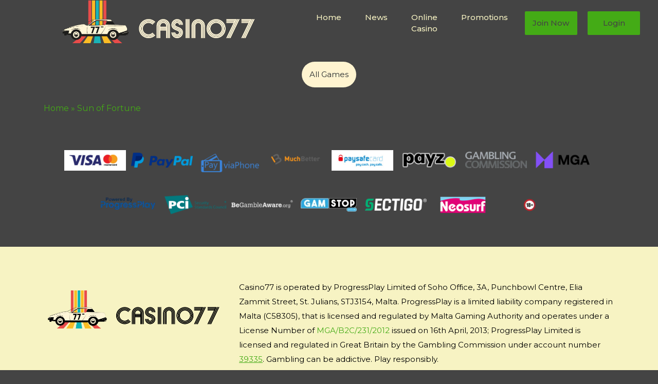

--- FILE ---
content_type: text/html; charset=UTF-8
request_url: https://www.casino77.com/sun-of-fortune/
body_size: 16482
content:
<!DOCTYPE html><html class="no-js" lang="en-GB"><head> <script async src="https://cdn.iconvert.network/code/308b021b-c826-48bd-a054-0b4b3d5465ac.js" id="iconvert"></script>  <script>(function(w,d,s,l,i){w[l]=w[l]||[];w[l].push({'gtm.start':
new Date().getTime(),event:'gtm.js'});var f=d.getElementsByTagName(s)[0],
j=d.createElement(s),dl=l!='dataLayer'?'&l='+l:'';j.async=true;j.src=
'https://www.googletagmanager.com/gtm.js?id='+i+dl;f.parentNode.insertBefore(j,f);
})(window,document,'script','dataLayer','GTM-PFGKNLZ');</script>  
  <script type="application/javascript">(function(w,d,t,r,u){w[u]=w[u]||[];w[u].push({'projectId':'10000','properties':{'pixelId':'10168893','userEmail': '<email_address>'}});var s=d.createElement(t);s.src=r;s.async=true;s.onload=s.onreadystatechange=function(){var y,rs=this.readyState,c=w[u];if(rs&&rs!="complete"&&rs!="loaded"){return}try{y=YAHOO.ywa.I13N.fireBeacon;w[u]=[];w[u].push=function(p){y([p])};y(c)}catch(e){}};var scr=d.getElementsByTagName(t)[0],par=scr.parentNode;par.insertBefore(s,scr)})(window,document,"script","https://s.yimg.com/wi/ytc.js","dotq");</script>  
  <script>(function(w,d,t,r,u){var f,n,i;w[u]=w[u]||[],f=function(){var o={ti:"17537309"};o.q=w[u],w[u]=new UET(o),w[u].push("pageLoad")},n=d.createElement(t),n.src=r,n.async=1,n.onload=n.onreadystatechange=function(){var s=this.readyState;s&&s!=="loaded"&&s!=="complete"||(f(),n.onload=n.onreadystatechange=null)},i=d.getElementsByTagName(t)[0],i.parentNode.insertBefore(n,i)})(window,document,"script","//bat.bing.com/bat.js","uetq");</script> <meta charset="utf-8"><meta name="viewport" content="width=device-width, initial-scale=1, shrink-to-fit=no"><link rel="stylesheet" href="https://cdnjs.cloudflare.com/ajax/libs/font-awesome/5.12.1/css/all.min.css"><meta name='robots' content='index, follow, max-image-preview:large, max-snippet:-1, max-video-preview:-1' /><link media="all" href="https://www.casino77.com/wp-content/cache/autoptimize/css/autoptimize_736c3e696c3a86068a1b2b042bcf1871.css" rel="stylesheet"><link media="print" href="https://www.casino77.com/wp-content/cache/autoptimize/css/autoptimize_4a8bc5d490127fba1e504524cfa205e6.css" rel="stylesheet"><title>Sun of Fortune Slot - £200 Welcome Bonus | Casino77.com</title><meta name="description" content="Play Sun of Fortune at Casino77.com. Enjoy up to £200 Welcome Bonus (Terms Apply). UK Licenced Casino, Fast Withdrawals. 18+. Play Responsibly." /><link rel="canonical" href="https://www.casino77.com/sun-of-fortune/" /><meta property="og:locale" content="en_GB" /><meta property="og:type" content="article" /><meta property="og:title" content="Sun of Fortune Slot - £200 Welcome Bonus | Casino77.com" /><meta property="og:description" content="Play Sun of Fortune at Casino77.com. Enjoy up to £200 Welcome Bonus (Terms Apply). UK Licenced Casino, Fast Withdrawals. 18+. Play Responsibly." /><meta property="og:url" content="https://www.casino77.com/sun-of-fortune/" /><meta property="og:site_name" content="Casino77.com" /><meta name="twitter:card" content="summary_large_image" /> <script type="application/ld+json" class="yoast-schema-graph">{"@context":"https://schema.org","@graph":[{"@type":"WebPage","@id":"https://www.casino77.com/sun-of-fortune/","url":"https://www.casino77.com/sun-of-fortune/","name":"Sun of Fortune Slot - £200 Welcome Bonus | Casino77.com","isPartOf":{"@id":"https://www.casino77.com/#website"},"datePublished":"2023-06-22T10:31:42+00:00","description":"Play Sun of Fortune at Casino77.com. Enjoy up to £200 Welcome Bonus (Terms Apply). UK Licenced Casino, Fast Withdrawals. 18+. Play Responsibly.","breadcrumb":{"@id":"https://www.casino77.com/sun-of-fortune/#breadcrumb"},"inLanguage":"en-GB","potentialAction":[{"@type":"ReadAction","target":["https://www.casino77.com/sun-of-fortune/"]}]},{"@type":"BreadcrumbList","@id":"https://www.casino77.com/sun-of-fortune/#breadcrumb","itemListElement":[{"@type":"ListItem","position":1,"name":"Home","item":"https://www.casino77.com/"},{"@type":"ListItem","position":2,"name":"Sun of Fortune"}]},{"@type":"WebSite","@id":"https://www.casino77.com/#website","url":"https://www.casino77.com/","name":"Casino77.com","description":"","publisher":{"@id":"https://www.casino77.com/#organization"},"potentialAction":[{"@type":"SearchAction","target":{"@type":"EntryPoint","urlTemplate":"https://www.casino77.com/?s={search_term_string}"},"query-input":{"@type":"PropertyValueSpecification","valueRequired":true,"valueName":"search_term_string"}}],"inLanguage":"en-GB"},{"@type":"Organization","@id":"https://www.casino77.com/#organization","name":"Casino77","url":"https://www.casino77.com/","logo":{"@type":"ImageObject","inLanguage":"en-GB","@id":"https://www.casino77.com/#/schema/logo/image/","url":"https://www.casino77.com/wp-content/uploads/2020/03/Casino77_logo.png","contentUrl":"https://www.casino77.com/wp-content/uploads/2020/03/Casino77_logo.png","width":1449,"height":402,"caption":"Casino77"},"image":{"@id":"https://www.casino77.com/#/schema/logo/image/"},"sameAs":["https://www.youtube.com/channel/UCvq62XucDB4yF3GHlNmbg-Q"]}]}</script> <link rel='dns-prefetch' href='//www.casino77.com' /><link href='https://fonts.gstatic.com' crossorigin='anonymous' rel='preconnect' /><link rel="alternate" type="application/rss+xml" title="Casino77.com &raquo; Feed" href="https://www.casino77.com/feed/" /><link rel="alternate" type="application/rss+xml" title="Casino77.com &raquo; Comments Feed" href="https://www.casino77.com/comments/feed/" /> <script id="cookie-law-info-js-extra">var _ckyConfig = {"_ipData":[],"_assetsURL":"https:\/\/www.casino77.com\/wp-content\/plugins\/cookie-law-info\/lite\/frontend\/images\/","_publicURL":"https:\/\/www.casino77.com","_expiry":"365","_categories":[{"name":"Necessary","slug":"necessary","isNecessary":true,"ccpaDoNotSell":true,"cookies":[],"active":true,"defaultConsent":{"gdpr":true,"ccpa":true}},{"name":"Functional","slug":"functional","isNecessary":false,"ccpaDoNotSell":true,"cookies":[],"active":true,"defaultConsent":{"gdpr":false,"ccpa":false}},{"name":"Analytics","slug":"analytics","isNecessary":false,"ccpaDoNotSell":true,"cookies":[],"active":true,"defaultConsent":{"gdpr":false,"ccpa":false}},{"name":"Performance","slug":"performance","isNecessary":false,"ccpaDoNotSell":true,"cookies":[],"active":true,"defaultConsent":{"gdpr":false,"ccpa":false}},{"name":"Advertisement","slug":"advertisement","isNecessary":false,"ccpaDoNotSell":true,"cookies":[],"active":true,"defaultConsent":{"gdpr":false,"ccpa":false}}],"_activeLaw":"gdpr","_rootDomain":"","_block":"1","_showBanner":"1","_bannerConfig":{"settings":{"type":"banner","preferenceCenterType":"popup","position":"bottom","applicableLaw":"gdpr"},"behaviours":{"reloadBannerOnAccept":false,"loadAnalyticsByDefault":false,"animations":{"onLoad":"animate","onHide":"sticky"}},"config":{"revisitConsent":{"status":false,"tag":"revisit-consent","position":"bottom-left","meta":{"url":"#"},"styles":{"background-color":"#0056A7"},"elements":{"title":{"type":"text","tag":"revisit-consent-title","status":true,"styles":{"color":"#0056a7"}}}},"preferenceCenter":{"toggle":{"status":true,"tag":"detail-category-toggle","type":"toggle","states":{"active":{"styles":{"background-color":"#1863DC"}},"inactive":{"styles":{"background-color":"#D0D5D2"}}}}},"categoryPreview":{"status":false,"toggle":{"status":true,"tag":"detail-category-preview-toggle","type":"toggle","states":{"active":{"styles":{"background-color":"#1863DC"}},"inactive":{"styles":{"background-color":"#D0D5D2"}}}}},"videoPlaceholder":{"status":true,"styles":{"background-color":"#000000","border-color":"#000000","color":"#ffffff"}},"readMore":{"status":false,"tag":"readmore-button","type":"link","meta":{"noFollow":true,"newTab":true},"styles":{"color":"#44ab16","background-color":"transparent","border-color":"transparent"}},"auditTable":{"status":true},"optOption":{"status":true,"toggle":{"status":true,"tag":"optout-option-toggle","type":"toggle","states":{"active":{"styles":{"background-color":"#1863dc"}},"inactive":{"styles":{"background-color":"#FFFFFF"}}}}}}},"_version":"3.3.5","_logConsent":"1","_tags":[{"tag":"accept-button","styles":{"color":"#444444","background-color":"#44ab16","border-color":"#44ab16"}},{"tag":"reject-button","styles":{"color":"#44ab16","background-color":"transparent","border-color":"#44ab16"}},{"tag":"settings-button","styles":{"color":"#1863DC","background-color":"transparent","border-color":"#1863DC"}},{"tag":"readmore-button","styles":{"color":"#44ab16","background-color":"transparent","border-color":"transparent"}},{"tag":"donotsell-button","styles":{"color":"#1863DC","background-color":"transparent","border-color":"transparent"}},{"tag":"accept-button","styles":{"color":"#444444","background-color":"#44ab16","border-color":"#44ab16"}},{"tag":"revisit-consent","styles":{"background-color":"#0056A7"}}],"_shortCodes":[{"key":"cky_readmore","content":"<a href=\"#\" class=\"cky-policy\" aria-label=\"Cookie Policy\" target=\"_blank\" rel=\"noopener\" data-cky-tag=\"readmore-button\">Cookie Policy<\/a>","tag":"readmore-button","status":false,"attributes":{"rel":"nofollow","target":"_blank"}},{"key":"cky_show_desc","content":"<button class=\"cky-show-desc-btn\" data-cky-tag=\"show-desc-button\" aria-label=\"Show more\">Show more<\/button>","tag":"show-desc-button","status":true,"attributes":[]},{"key":"cky_hide_desc","content":"<button class=\"cky-show-desc-btn\" data-cky-tag=\"hide-desc-button\" aria-label=\"Show less\">Show less<\/button>","tag":"hide-desc-button","status":true,"attributes":[]},{"key":"cky_category_toggle_label","content":"[cky_{{status}}_category_label] [cky_preference_{{category_slug}}_title]","tag":"","status":true,"attributes":[]},{"key":"cky_enable_category_label","content":"Enable","tag":"","status":true,"attributes":[]},{"key":"cky_disable_category_label","content":"Disable","tag":"","status":true,"attributes":[]},{"key":"cky_video_placeholder","content":"<div class=\"video-placeholder-normal\" data-cky-tag=\"video-placeholder\" id=\"[UNIQUEID]\"><p class=\"video-placeholder-text-normal\" data-cky-tag=\"placeholder-title\">Please accept cookies to access this content<\/p><\/div>","tag":"","status":true,"attributes":[]},{"key":"cky_enable_optout_label","content":"Enable","tag":"","status":true,"attributes":[]},{"key":"cky_disable_optout_label","content":"Disable","tag":"","status":true,"attributes":[]},{"key":"cky_optout_toggle_label","content":"[cky_{{status}}_optout_label] [cky_optout_option_title]","tag":"","status":true,"attributes":[]},{"key":"cky_optout_option_title","content":"Do Not Sell or Share My Personal Information","tag":"","status":true,"attributes":[]},{"key":"cky_optout_close_label","content":"Close","tag":"","status":true,"attributes":[]},{"key":"cky_preference_close_label","content":"Close","tag":"","status":true,"attributes":[]}],"_rtl":"","_language":"en","_providersToBlock":[]};
var _ckyStyles = {"css":".cky-overlay{background: #000000; opacity: 0.4; position: fixed; top: 0; left: 0; width: 100%; height: 100%; z-index: 99999999;}.cky-hide{display: none;}.cky-btn-revisit-wrapper{display: flex; align-items: center; justify-content: center; background: #0056a7; width: 45px; height: 45px; border-radius: 50%; position: fixed; z-index: 999999; cursor: pointer;}.cky-revisit-bottom-left{bottom: 15px; left: 15px;}.cky-revisit-bottom-right{bottom: 15px; right: 15px;}.cky-btn-revisit-wrapper .cky-btn-revisit{display: flex; align-items: center; justify-content: center; background: none; border: none; cursor: pointer; position: relative; margin: 0; padding: 0;}.cky-btn-revisit-wrapper .cky-btn-revisit img{max-width: fit-content; margin: 0; height: 30px; width: 30px;}.cky-revisit-bottom-left:hover::before{content: attr(data-tooltip); position: absolute; background: #4e4b66; color: #ffffff; left: calc(100% + 7px); font-size: 12px; line-height: 16px; width: max-content; padding: 4px 8px; border-radius: 4px;}.cky-revisit-bottom-left:hover::after{position: absolute; content: \"\"; border: 5px solid transparent; left: calc(100% + 2px); border-left-width: 0; border-right-color: #4e4b66;}.cky-revisit-bottom-right:hover::before{content: attr(data-tooltip); position: absolute; background: #4e4b66; color: #ffffff; right: calc(100% + 7px); font-size: 12px; line-height: 16px; width: max-content; padding: 4px 8px; border-radius: 4px;}.cky-revisit-bottom-right:hover::after{position: absolute; content: \"\"; border: 5px solid transparent; right: calc(100% + 2px); border-right-width: 0; border-left-color: #4e4b66;}.cky-revisit-hide{display: none;}.cky-consent-container{position: fixed; width: 100%; box-sizing: border-box; z-index: 9999999;}.cky-consent-container .cky-consent-bar{background: #ffffff; border: 1px solid; padding: 16.5px 24px; box-shadow: 0 -1px 10px 0 #acabab4d;}.cky-banner-bottom{bottom: 0; left: 0;}.cky-banner-top{top: 0; left: 0;}.cky-custom-brand-logo-wrapper .cky-custom-brand-logo{width: 100px; height: auto; margin: 0 0 12px 0;}.cky-notice .cky-title{color: #212121; font-weight: 700; font-size: 18px; line-height: 24px; margin: 0 0 12px 0;}.cky-notice-group{display: flex; justify-content: space-between; align-items: center; font-size: 14px; line-height: 24px; font-weight: 400;}.cky-notice-des *,.cky-preference-content-wrapper *,.cky-accordion-header-des *,.cky-gpc-wrapper .cky-gpc-desc *{font-size: 14px;}.cky-notice-des{color: #212121; font-size: 14px; line-height: 24px; font-weight: 400;}.cky-notice-des img{height: 25px; width: 25px;}.cky-consent-bar .cky-notice-des p,.cky-gpc-wrapper .cky-gpc-desc p,.cky-preference-body-wrapper .cky-preference-content-wrapper p,.cky-accordion-header-wrapper .cky-accordion-header-des p,.cky-cookie-des-table li div:last-child p{color: inherit; margin-top: 0; overflow-wrap: break-word;}.cky-notice-des P:last-child,.cky-preference-content-wrapper p:last-child,.cky-cookie-des-table li div:last-child p:last-child,.cky-gpc-wrapper .cky-gpc-desc p:last-child{margin-bottom: 0;}.cky-notice-des a.cky-policy,.cky-notice-des button.cky-policy{font-size: 14px; color: #1863dc; white-space: nowrap; cursor: pointer; background: transparent; border: 1px solid; text-decoration: underline;}.cky-notice-des button.cky-policy{padding: 0;}.cky-notice-des a.cky-policy:focus-visible,.cky-notice-des button.cky-policy:focus-visible,.cky-preference-content-wrapper .cky-show-desc-btn:focus-visible,.cky-accordion-header .cky-accordion-btn:focus-visible,.cky-preference-header .cky-btn-close:focus-visible,.cky-switch input[type=\"checkbox\"]:focus-visible,.cky-footer-wrapper a:focus-visible,.cky-btn:focus-visible{outline: 2px solid #1863dc; outline-offset: 2px;}.cky-btn:focus:not(:focus-visible),.cky-accordion-header .cky-accordion-btn:focus:not(:focus-visible),.cky-preference-content-wrapper .cky-show-desc-btn:focus:not(:focus-visible),.cky-btn-revisit-wrapper .cky-btn-revisit:focus:not(:focus-visible),.cky-preference-header .cky-btn-close:focus:not(:focus-visible),.cky-consent-bar .cky-banner-btn-close:focus:not(:focus-visible){outline: 0;}button.cky-show-desc-btn:not(:hover):not(:active){color: #1863dc; background: transparent;}button.cky-accordion-btn:not(:hover):not(:active),button.cky-banner-btn-close:not(:hover):not(:active),button.cky-btn-close:not(:hover):not(:active),button.cky-btn-revisit:not(:hover):not(:active){background: transparent;}.cky-consent-bar button:hover,.cky-modal.cky-modal-open button:hover,.cky-consent-bar button:focus,.cky-modal.cky-modal-open button:focus{text-decoration: none;}.cky-notice-btn-wrapper{display: flex; justify-content: center; align-items: center; margin-left: 15px;}.cky-notice-btn-wrapper .cky-btn{text-shadow: none; box-shadow: none;}.cky-btn{font-size: 14px; font-family: inherit; line-height: 24px; padding: 8px 27px; font-weight: 500; margin: 0 8px 0 0; border-radius: 2px; white-space: nowrap; cursor: pointer; text-align: center; text-transform: none; min-height: 0;}.cky-btn:hover{opacity: 0.8;}.cky-btn-customize{color: #1863dc; background: transparent; border: 2px solid #1863dc;}.cky-btn-reject{color: #1863dc; background: transparent; border: 2px solid #1863dc;}.cky-btn-accept{background: #1863dc; color: #ffffff; border: 2px solid #1863dc;}.cky-btn:last-child{margin-right: 0;}@media (max-width: 768px){.cky-notice-group{display: block;}.cky-notice-btn-wrapper{margin-left: 0;}.cky-notice-btn-wrapper .cky-btn{flex: auto; max-width: 100%; margin-top: 10px; white-space: unset;}}@media (max-width: 576px){.cky-notice-btn-wrapper{flex-direction: column;}.cky-custom-brand-logo-wrapper, .cky-notice .cky-title, .cky-notice-des, .cky-notice-btn-wrapper{padding: 0 28px;}.cky-consent-container .cky-consent-bar{padding: 16.5px 0;}.cky-notice-des{max-height: 40vh; overflow-y: scroll;}.cky-notice-btn-wrapper .cky-btn{width: 100%; padding: 8px; margin-right: 0;}.cky-notice-btn-wrapper .cky-btn-accept{order: 1;}.cky-notice-btn-wrapper .cky-btn-reject{order: 3;}.cky-notice-btn-wrapper .cky-btn-customize{order: 2;}}@media (max-height: 480px){.cky-consent-container{max-height: 100vh;overflow-y: scroll}.cky-notice-des{max-height: unset;overflow-y: unset}.cky-preference-center{height: 100vh;overflow: auto !important}.cky-preference-center .cky-preference-body-wrapper{overflow: unset}}@media (max-width: 425px){.cky-custom-brand-logo-wrapper, .cky-notice .cky-title, .cky-notice-des, .cky-notice-btn-wrapper{padding: 0 24px;}.cky-notice-btn-wrapper{flex-direction: column;}.cky-btn{width: 100%; margin: 10px 0 0 0;}.cky-notice-btn-wrapper .cky-btn-customize{order: 2;}.cky-notice-btn-wrapper .cky-btn-reject{order: 3;}.cky-notice-btn-wrapper .cky-btn-accept{order: 1; margin-top: 16px;}}@media (max-width: 352px){.cky-notice .cky-title{font-size: 16px;}.cky-notice-des *{font-size: 12px;}.cky-notice-des, .cky-btn{font-size: 12px;}}.cky-modal.cky-modal-open{display: flex; visibility: visible; -webkit-transform: translate(-50%, -50%); -moz-transform: translate(-50%, -50%); -ms-transform: translate(-50%, -50%); -o-transform: translate(-50%, -50%); transform: translate(-50%, -50%); top: 50%; left: 50%; transition: all 1s ease;}.cky-modal{box-shadow: 0 32px 68px rgba(0, 0, 0, 0.3); margin: 0 auto; position: fixed; max-width: 100%; background: #ffffff; top: 50%; box-sizing: border-box; border-radius: 6px; z-index: 999999999; color: #212121; -webkit-transform: translate(-50%, 100%); -moz-transform: translate(-50%, 100%); -ms-transform: translate(-50%, 100%); -o-transform: translate(-50%, 100%); transform: translate(-50%, 100%); visibility: hidden; transition: all 0s ease;}.cky-preference-center{max-height: 79vh; overflow: hidden; width: 845px; overflow: hidden; flex: 1 1 0; display: flex; flex-direction: column; border-radius: 6px;}.cky-preference-header{display: flex; align-items: center; justify-content: space-between; padding: 22px 24px; border-bottom: 1px solid;}.cky-preference-header .cky-preference-title{font-size: 18px; font-weight: 700; line-height: 24px;}.cky-preference-header .cky-btn-close{margin: 0; cursor: pointer; vertical-align: middle; padding: 0; background: none; border: none; width: 24px; height: 24px; min-height: 0; line-height: 0; text-shadow: none; box-shadow: none;}.cky-preference-header .cky-btn-close img{margin: 0; height: 10px; width: 10px;}.cky-preference-body-wrapper{padding: 0 24px; flex: 1; overflow: auto; box-sizing: border-box;}.cky-preference-content-wrapper,.cky-gpc-wrapper .cky-gpc-desc{font-size: 14px; line-height: 24px; font-weight: 400; padding: 12px 0;}.cky-preference-content-wrapper{border-bottom: 1px solid;}.cky-preference-content-wrapper img{height: 25px; width: 25px;}.cky-preference-content-wrapper .cky-show-desc-btn{font-size: 14px; font-family: inherit; color: #1863dc; text-decoration: none; line-height: 24px; padding: 0; margin: 0; white-space: nowrap; cursor: pointer; background: transparent; border-color: transparent; text-transform: none; min-height: 0; text-shadow: none; box-shadow: none;}.cky-accordion-wrapper{margin-bottom: 10px;}.cky-accordion{border-bottom: 1px solid;}.cky-accordion:last-child{border-bottom: none;}.cky-accordion .cky-accordion-item{display: flex; margin-top: 10px;}.cky-accordion .cky-accordion-body{display: none;}.cky-accordion.cky-accordion-active .cky-accordion-body{display: block; padding: 0 22px; margin-bottom: 16px;}.cky-accordion-header-wrapper{cursor: pointer; width: 100%;}.cky-accordion-item .cky-accordion-header{display: flex; justify-content: space-between; align-items: center;}.cky-accordion-header .cky-accordion-btn{font-size: 16px; font-family: inherit; color: #212121; line-height: 24px; background: none; border: none; font-weight: 700; padding: 0; margin: 0; cursor: pointer; text-transform: none; min-height: 0; text-shadow: none; box-shadow: none;}.cky-accordion-header .cky-always-active{color: #008000; font-weight: 600; line-height: 24px; font-size: 14px;}.cky-accordion-header-des{font-size: 14px; line-height: 24px; margin: 10px 0 16px 0;}.cky-accordion-chevron{margin-right: 22px; position: relative; cursor: pointer;}.cky-accordion-chevron-hide{display: none;}.cky-accordion .cky-accordion-chevron i::before{content: \"\"; position: absolute; border-right: 1.4px solid; border-bottom: 1.4px solid; border-color: inherit; height: 6px; width: 6px; -webkit-transform: rotate(-45deg); -moz-transform: rotate(-45deg); -ms-transform: rotate(-45deg); -o-transform: rotate(-45deg); transform: rotate(-45deg); transition: all 0.2s ease-in-out; top: 8px;}.cky-accordion.cky-accordion-active .cky-accordion-chevron i::before{-webkit-transform: rotate(45deg); -moz-transform: rotate(45deg); -ms-transform: rotate(45deg); -o-transform: rotate(45deg); transform: rotate(45deg);}.cky-audit-table{background: #f4f4f4; border-radius: 6px;}.cky-audit-table .cky-empty-cookies-text{color: inherit; font-size: 12px; line-height: 24px; margin: 0; padding: 10px;}.cky-audit-table .cky-cookie-des-table{font-size: 12px; line-height: 24px; font-weight: normal; padding: 15px 10px; border-bottom: 1px solid; border-bottom-color: inherit; margin: 0;}.cky-audit-table .cky-cookie-des-table:last-child{border-bottom: none;}.cky-audit-table .cky-cookie-des-table li{list-style-type: none; display: flex; padding: 3px 0;}.cky-audit-table .cky-cookie-des-table li:first-child{padding-top: 0;}.cky-cookie-des-table li div:first-child{width: 100px; font-weight: 600; word-break: break-word; word-wrap: break-word;}.cky-cookie-des-table li div:last-child{flex: 1; word-break: break-word; word-wrap: break-word; margin-left: 8px;}.cky-footer-shadow{display: block; width: 100%; height: 40px; background: linear-gradient(180deg, rgba(255, 255, 255, 0) 0%, #ffffff 100%); position: absolute; bottom: calc(100% - 1px);}.cky-footer-wrapper{position: relative;}.cky-prefrence-btn-wrapper{display: flex; flex-wrap: wrap; align-items: center; justify-content: center; padding: 22px 24px; border-top: 1px solid;}.cky-prefrence-btn-wrapper .cky-btn{flex: auto; max-width: 100%; text-shadow: none; box-shadow: none;}.cky-btn-preferences{color: #1863dc; background: transparent; border: 2px solid #1863dc;}.cky-preference-header,.cky-preference-body-wrapper,.cky-preference-content-wrapper,.cky-accordion-wrapper,.cky-accordion,.cky-accordion-wrapper,.cky-footer-wrapper,.cky-prefrence-btn-wrapper{border-color: inherit;}@media (max-width: 845px){.cky-modal{max-width: calc(100% - 16px);}}@media (max-width: 576px){.cky-modal{max-width: 100%;}.cky-preference-center{max-height: 100vh;}.cky-prefrence-btn-wrapper{flex-direction: column;}.cky-accordion.cky-accordion-active .cky-accordion-body{padding-right: 0;}.cky-prefrence-btn-wrapper .cky-btn{width: 100%; margin: 10px 0 0 0;}.cky-prefrence-btn-wrapper .cky-btn-reject{order: 3;}.cky-prefrence-btn-wrapper .cky-btn-accept{order: 1; margin-top: 0;}.cky-prefrence-btn-wrapper .cky-btn-preferences{order: 2;}}@media (max-width: 425px){.cky-accordion-chevron{margin-right: 15px;}.cky-notice-btn-wrapper{margin-top: 0;}.cky-accordion.cky-accordion-active .cky-accordion-body{padding: 0 15px;}}@media (max-width: 352px){.cky-preference-header .cky-preference-title{font-size: 16px;}.cky-preference-header{padding: 16px 24px;}.cky-preference-content-wrapper *, .cky-accordion-header-des *{font-size: 12px;}.cky-preference-content-wrapper, .cky-preference-content-wrapper .cky-show-more, .cky-accordion-header .cky-always-active, .cky-accordion-header-des, .cky-preference-content-wrapper .cky-show-desc-btn, .cky-notice-des a.cky-policy{font-size: 12px;}.cky-accordion-header .cky-accordion-btn{font-size: 14px;}}.cky-switch{display: flex;}.cky-switch input[type=\"checkbox\"]{position: relative; width: 44px; height: 24px; margin: 0; background: #d0d5d2; -webkit-appearance: none; border-radius: 50px; cursor: pointer; outline: 0; border: none; top: 0;}.cky-switch input[type=\"checkbox\"]:checked{background: #1863dc;}.cky-switch input[type=\"checkbox\"]:before{position: absolute; content: \"\"; height: 20px; width: 20px; left: 2px; bottom: 2px; border-radius: 50%; background-color: white; -webkit-transition: 0.4s; transition: 0.4s; margin: 0;}.cky-switch input[type=\"checkbox\"]:after{display: none;}.cky-switch input[type=\"checkbox\"]:checked:before{-webkit-transform: translateX(20px); -ms-transform: translateX(20px); transform: translateX(20px);}@media (max-width: 425px){.cky-switch input[type=\"checkbox\"]{width: 38px; height: 21px;}.cky-switch input[type=\"checkbox\"]:before{height: 17px; width: 17px;}.cky-switch input[type=\"checkbox\"]:checked:before{-webkit-transform: translateX(17px); -ms-transform: translateX(17px); transform: translateX(17px);}}.cky-consent-bar .cky-banner-btn-close{position: absolute; right: 9px; top: 5px; background: none; border: none; cursor: pointer; padding: 0; margin: 0; min-height: 0; line-height: 0; height: 24px; width: 24px; text-shadow: none; box-shadow: none;}.cky-consent-bar .cky-banner-btn-close img{height: 9px; width: 9px; margin: 0;}.cky-notice-btn-wrapper .cky-btn-do-not-sell{font-size: 14px; line-height: 24px; padding: 6px 0; margin: 0; font-weight: 500; background: none; border-radius: 2px; border: none; cursor: pointer; text-align: left; color: #1863dc; background: transparent; border-color: transparent; box-shadow: none; text-shadow: none;}.cky-consent-bar .cky-banner-btn-close:focus-visible,.cky-notice-btn-wrapper .cky-btn-do-not-sell:focus-visible,.cky-opt-out-btn-wrapper .cky-btn:focus-visible,.cky-opt-out-checkbox-wrapper input[type=\"checkbox\"].cky-opt-out-checkbox:focus-visible{outline: 2px solid #1863dc; outline-offset: 2px;}@media (max-width: 768px){.cky-notice-btn-wrapper{margin-left: 0; margin-top: 10px; justify-content: left;}.cky-notice-btn-wrapper .cky-btn-do-not-sell{padding: 0;}}@media (max-width: 352px){.cky-notice-btn-wrapper .cky-btn-do-not-sell, .cky-notice-des a.cky-policy{font-size: 12px;}}.cky-opt-out-wrapper{padding: 12px 0;}.cky-opt-out-wrapper .cky-opt-out-checkbox-wrapper{display: flex; align-items: center;}.cky-opt-out-checkbox-wrapper .cky-opt-out-checkbox-label{font-size: 16px; font-weight: 700; line-height: 24px; margin: 0 0 0 12px; cursor: pointer;}.cky-opt-out-checkbox-wrapper input[type=\"checkbox\"].cky-opt-out-checkbox{background-color: #ffffff; border: 1px solid black; width: 20px; height: 18.5px; margin: 0; -webkit-appearance: none; position: relative; display: flex; align-items: center; justify-content: center; border-radius: 2px; cursor: pointer;}.cky-opt-out-checkbox-wrapper input[type=\"checkbox\"].cky-opt-out-checkbox:checked{background-color: #1863dc; border: none;}.cky-opt-out-checkbox-wrapper input[type=\"checkbox\"].cky-opt-out-checkbox:checked::after{left: 6px; bottom: 4px; width: 7px; height: 13px; border: solid #ffffff; border-width: 0 3px 3px 0; border-radius: 2px; -webkit-transform: rotate(45deg); -ms-transform: rotate(45deg); transform: rotate(45deg); content: \"\"; position: absolute; box-sizing: border-box;}.cky-opt-out-checkbox-wrapper.cky-disabled .cky-opt-out-checkbox-label,.cky-opt-out-checkbox-wrapper.cky-disabled input[type=\"checkbox\"].cky-opt-out-checkbox{cursor: no-drop;}.cky-gpc-wrapper{margin: 0 0 0 32px;}.cky-footer-wrapper .cky-opt-out-btn-wrapper{display: flex; flex-wrap: wrap; align-items: center; justify-content: center; padding: 22px 24px;}.cky-opt-out-btn-wrapper .cky-btn{flex: auto; max-width: 100%; text-shadow: none; box-shadow: none;}.cky-opt-out-btn-wrapper .cky-btn-cancel{border: 1px solid #dedfe0; background: transparent; color: #858585;}.cky-opt-out-btn-wrapper .cky-btn-confirm{background: #1863dc; color: #ffffff; border: 1px solid #1863dc;}@media (max-width: 352px){.cky-opt-out-checkbox-wrapper .cky-opt-out-checkbox-label{font-size: 14px;}.cky-gpc-wrapper .cky-gpc-desc, .cky-gpc-wrapper .cky-gpc-desc *{font-size: 12px;}.cky-opt-out-checkbox-wrapper input[type=\"checkbox\"].cky-opt-out-checkbox{width: 16px; height: 16px;}.cky-opt-out-checkbox-wrapper input[type=\"checkbox\"].cky-opt-out-checkbox:checked::after{left: 5px; bottom: 4px; width: 3px; height: 9px;}.cky-gpc-wrapper{margin: 0 0 0 28px;}}.video-placeholder-youtube{background-size: 100% 100%; background-position: center; background-repeat: no-repeat; background-color: #b2b0b059; position: relative; display: flex; align-items: center; justify-content: center; max-width: 100%;}.video-placeholder-text-youtube{text-align: center; align-items: center; padding: 10px 16px; background-color: #000000cc; color: #ffffff; border: 1px solid; border-radius: 2px; cursor: pointer;}.video-placeholder-normal{background-image: url(\"\/wp-content\/plugins\/cookie-law-info\/lite\/frontend\/images\/placeholder.svg\"); background-size: 80px; background-position: center; background-repeat: no-repeat; background-color: #b2b0b059; position: relative; display: flex; align-items: flex-end; justify-content: center; max-width: 100%;}.video-placeholder-text-normal{align-items: center; padding: 10px 16px; text-align: center; border: 1px solid; border-radius: 2px; cursor: pointer;}.cky-rtl{direction: rtl; text-align: right;}.cky-rtl .cky-banner-btn-close{left: 9px; right: auto;}.cky-rtl .cky-notice-btn-wrapper .cky-btn:last-child{margin-right: 8px;}.cky-rtl .cky-notice-btn-wrapper .cky-btn:first-child{margin-right: 0;}.cky-rtl .cky-notice-btn-wrapper{margin-left: 0; margin-right: 15px;}.cky-rtl .cky-prefrence-btn-wrapper .cky-btn{margin-right: 8px;}.cky-rtl .cky-prefrence-btn-wrapper .cky-btn:first-child{margin-right: 0;}.cky-rtl .cky-accordion .cky-accordion-chevron i::before{border: none; border-left: 1.4px solid; border-top: 1.4px solid; left: 12px;}.cky-rtl .cky-accordion.cky-accordion-active .cky-accordion-chevron i::before{-webkit-transform: rotate(-135deg); -moz-transform: rotate(-135deg); -ms-transform: rotate(-135deg); -o-transform: rotate(-135deg); transform: rotate(-135deg);}@media (max-width: 768px){.cky-rtl .cky-notice-btn-wrapper{margin-right: 0;}}@media (max-width: 576px){.cky-rtl .cky-notice-btn-wrapper .cky-btn:last-child{margin-right: 0;}.cky-rtl .cky-prefrence-btn-wrapper .cky-btn{margin-right: 0;}.cky-rtl .cky-accordion.cky-accordion-active .cky-accordion-body{padding: 0 22px 0 0;}}@media (max-width: 425px){.cky-rtl .cky-accordion.cky-accordion-active .cky-accordion-body{padding: 0 15px 0 0;}}.cky-rtl .cky-opt-out-btn-wrapper .cky-btn{margin-right: 12px;}.cky-rtl .cky-opt-out-btn-wrapper .cky-btn:first-child{margin-right: 0;}.cky-rtl .cky-opt-out-checkbox-wrapper .cky-opt-out-checkbox-label{margin: 0 12px 0 0;}"};</script> <script src="https://www.casino77.com/wp-includes/js/jquery/jquery.min.js" id="jquery-core-js"></script> <link rel="https://api.w.org/" href="https://www.casino77.com/wp-json/" /><link rel="alternate" title="JSON" type="application/json" href="https://www.casino77.com/wp-json/wp/v2/allgames/147327" /><link rel="EditURI" type="application/rsd+xml" title="RSD" href="https://www.casino77.com/xmlrpc.php?rsd" /><meta name="generator" content="WordPress 6.8.3" /><link rel='shortlink' href='https://www.casino77.com/?p=147327' /><link rel="alternate" title="oEmbed (JSON)" type="application/json+oembed" href="https://www.casino77.com/wp-json/oembed/1.0/embed?url=https%3A%2F%2Fwww.casino77.com%2Fsun-of-fortune%2F" /><link rel="alternate" title="oEmbed (XML)" type="text/xml+oembed" href="https://www.casino77.com/wp-json/oembed/1.0/embed?url=https%3A%2F%2Fwww.casino77.com%2Fsun-of-fortune%2F&#038;format=xml" />  <script>(function(i,s,o,g,r,a,m){i['GoogleAnalyticsObject']=r;i[r]=i[r]||function(){
			(i[r].q=i[r].q||[]).push(arguments)},i[r].l=1*new Date();a=s.createElement(o),
			m=s.getElementsByTagName(o)[0];a.async=1;a.src=g;m.parentNode.insertBefore(a,m)
			})(window,document,'script','https://www.google-analytics.com/analytics.js','ga');
			ga('create', 'UA-151637612-22', 'auto');
			ga('send', 'pageview');</script> <script>document.documentElement.className = document.documentElement.className.replace( 'no-js', 'js' );</script> <link rel="icon" href="https://www.casino77.com/wp-content/uploads/2023/06/cropped-512x512-02-32x32.png" sizes="32x32" /><link rel="icon" href="https://www.casino77.com/wp-content/uploads/2023/06/cropped-512x512-02-192x192.png" sizes="192x192" /><link rel="apple-touch-icon" href="https://www.casino77.com/wp-content/uploads/2023/06/cropped-512x512-02-180x180.png" /><meta name="msapplication-TileImage" content="https://www.casino77.com/wp-content/uploads/2023/06/cropped-512x512-02-270x270.png" /><style id="wp-custom-css">h1{
	font-size: 2.5rem;
	padding: 5px 0;
	color: #f7f3c3!important;
}

body{
	background-color: #444;
}
.custom-logo {
transform:scale(0.7);
}
.inner-content.title p {
	color:#fff;;
}
#newscontainer #latestnews > li{
		background-color: #f7f3c3;!important;
}

#newscontainer #newsheadline > li:first-of-type{
	background-color: #f7f3c3;!important;

}
#newscontainer .postcontent{
	background-color: #f7f3c3;
}
#newscontainer #newsheadline > li .postcontent h4 a:link, #newscontainer #newsheadline > li .postcontent h4 a:visited {
	color: #4ac548!important;;
}

#newscontainer #newsheadline > li .postcontent h4 a:link, #newscontainer #newsheadline > li .postcontent h4 a {
	color: #000!important;
}

#newscontainer #newsheadline > li .postcontent h4 a:hover{
	color: #4ac548!important;

}
#newscontainer #latestnews > li h4 a:link:hover, #newscontainer #latestnews > li h4 a {
	color: #000!important;
}

#newscontainer #latestnews > li h4 a:link:hover, #newscontainer #latestnews > li h4 a:visited:hover {

	color: #4ac548!important;
}

.casino-description .description-in{
	display: flex;
	flex-direction: column;
	align-content: center;
	align-items: center;
}
.casino-description .row {
	width: 100%;
}
.skrl-main {
    padding: 0px;
}
.casino-description .description-in .col-text{
	color: #000!important;
	font-size: 1rem;
}
h2{
	font-size: 2rem;
	padding-bottom: 15px;
	color: #f7f3c3;
}

.mobile-casino-right {
	width: 100%;
	height: 100%;
}

.tablepress thead tr th {
    background-color: #e1dac7;
    color: #000;
    }

.slider-section .slider-text h2 {
    color: #e1dac7;
}
.landing-btn{
	display: flex;
	justify-content: center;
}
li{
	list-style-type: none;
}
.fa-chevron-down{
	position: absolute;
	right:20px;
	top:20px;
}
#landing-banner{
	display: flex;
	flex-direction: column;
	align-items: center;
	justify-content: center;
}
.paypal-main .paypal-box ul li{
	height:80px;
	width: 130px;
	padding: 0 5px;
}
.paypal-main{
	padding: 40px 0 20px 0;
}
.landing-banner-terms{
	position: relative;
	z-index: 0;
}
.landing-banner-terms .skrl-main{
	background-color: rgba(0,0,0,0);
}



.slider-section .slider-text p {
    max-width: 320px;
    font-size: 20px;
    color: #e1dac7;
}


.skrill-cont p {
    color: #fff;
	font-size: 11px;
    line-height: 15px;
    padding-bottom: 0px;
}

.regist-free-lp {
background-image: url(https://www.lasvegascasino.com/wp-content/uploads/2021/04/LVC-Affiliate-LP-Steps.png);
background-size: 100%;
background-attachment: fixed;	
}

.play-shot-game-lp {
    margin: 10px 0 0 0;
}

.casino-description {
    padding: 20px 0 0 0;
}

a, .list-game-box .glry-new-game .games-img-cont .galler-cont .games-info h4 {
    color: #44ab16;
		
}

.game-play-right p b {
    font-weight: 700;
    }

.support-main .support-in p a {
    color: #ffffff absolute;
}

.slide-btn .gold-btn {
	  padding-top: 6px;
    padding-right: 20px;
    padding-bottom: 4px;
    padding-left: 20px;
    font-size: 28px;
}

.landing-btn{
	text-align:center;
}

.mobile-section .mobile-in-text h3 {
    color: #181717;
    text-align: left !important;
    text-transform: uppercase;
    margin: 0 0 15px 0;
}

.mobile-section .mobile-in-text h2 {
    color: #181717;
    text-align: left !important;
    text-transform: uppercase;
    margin: 0 0 15px 0;
}

.game-thumbnail-section .bar-filter .select-bar .dropdown-menu.show {
   max-height: 300px;
   overflow-y: scroll;
}

.promotion-content-wrapper{
	background:#116530;
}

/* primary button */

.shine-btn{	text-transform: uppercase;	width: 30%;	background-color: #44ab16;	color: #444;		display: inline-flex;	text-align: center;	align-items: center;	justify-content: center;	font-size: .9375rem;	font-weight: 500;	padding: .7625rem 0;	border-radius: .125rem;}

.landing-primary-btn {	
	width: 20%!important;
}

.shine-btn:hover {	
	color: #4ac548;	
	background-color: #444;	    border:2px solid #4ac548;}

.landing-primary-btn {
	width: 20%!important;
}

.shine-btn:hover {
	color: #44ab16;
	background-color: transparent;
}

.white-btn-container {
   text-align:center;
	 margin: 20px 0;
	
}


.white-btn{	border-radius: 0;  background-color: #44ab16;	color: #444;}

.white-btn:hover{	background-color: #444;  color: #4ac548;	border: 2px solid #4ac548;}
.rounded-btn{
	border-radius: 40px!important;
}


/* New Home */


.landing-desc-btn{
	position:relative;
	padding: 15px 10px!important;
	border-radius: 0;
	box-shadow: 0 0 3px #f1e9d4;
	background: #f7f3c3!important;
	width: 60%;
	border:none;
	margin: 5px 0 40px 0;
;
}


.new-mobile-home{
	display: none;
	height: 100vh!important;
	position: relative;
	overflow: hidden;
}
.new-home-mobile-container{
	z-index: 2;
}
.navbar{
	z-index:999;
}
.mobile-section-new-home{
	height: 100vh!important;
	display: flex;
	flex-direction:column;
	justify-content: space-around;
	align-content:center;
	text-align: center;
	overflow: hidden;
}
.mobile-section-new-home p{
	color: #f7f3c3!important;
	margin: 20px 0;
}

.mobile-section-new-home .shine-btn{
	margin-bottom: 20px;
}



.home_terms{
	bottom: 0;
}


.new-login-btn{
	background-color: #44ab16!important;
	color: #444;
	padding: 5px 20px;
	border-radius: 0;
}
.new-login-btn:hover{
	color: #4ac548;
	background-color: #444!important;
 border:2px solid #4ac548;
}

.new-home-green-banner{
	position: absolute;
	background-color: #000;
	width: 100vw;
	height: 85vh;
	top: 0;
	z-index: -1;
	background-image: url("https://www.casino77.com/wp-content/uploads/2024/10/600x600-77-bg.jpg");
	background-position: center;
	background-size:cover;
	background-repeat: no-repeat;
}

/* New Blog */
#newscontainer{
	width: 70%;
	display:flex;
	justify-content:center;
	margin: 0 auto;
	margin-top: 10px;
}
#newscontainer #newsheadline {
  margin-top: 1%;
  display: flex;
  flex-wrap: wrap;
justify-content: center;
}
  #newscontainer #newsheadline > li {
    width: 40.25%;
    float: left;
    background: #f3f4f4; }
    #newscontainer #newsheadline > li:first-of-type {
      width: 100%;
			margin: 1%;
			display: flex;
			align-items:center;
			background: #f7f3c3;
      }
    #newscontainer #newsheadline > li img {
      width: 100%!important;
      height: 450px !important;
      float: left;
transform:scaleX()}
    #newscontainer #newsheadline > li .postcontent {
      width: 34%;
      float: left;
      padding: 20px 25px; }
      #newscontainer #newsheadline > li .postcontent h4 {
        font-size: 1.875rem;
        line-height: 2rem; }
        #newscontainer #newsheadline > li .postcontent h4 a:link, #newscontainer #newsheadline > li .postcontent h4 a:visited {
          color: #181717;
          font-weight: 700; }
          #newscontainer #newsheadline > li .postcontent h4 a:link:hover, #newscontainer #newsheadline > li .postcontent h4 a:visited:hover {
            color: #ab8439; }
#newscontainer #latestnews {
  margin-top: 1%;
  display: flex;
  flex-wrap: wrap;
}
  #newscontainer #latestnews > li {
    width: 23.25%;
		margin: 3% 1%;
    float: left;
    background: #f7f3c3 }
    #newscontainer #latestnews > li:nth-of-type(4n+4) {
      margin-right: 0; }
    #newscontainer #latestnews > li img {
      height: auto !important;}
    #newscontainer #latestnews > li h4 {
      line-height: 1.5rem; }
      #newscontainer #latestnews > li h4 a:link, #newscontainer #latestnews > li h4 a:visited {
        color: #181717;
        font-weight: 700; }
        #newscontainer #latestnews > li h4 a:link:hover, #newscontainer #latestnews > li h4 a:visited:hover {
          color: #ab8439; }
#newscontainer .postcontent {
  padding: 15px 15px 20px 15px;
  line-height: 1.375rem; }
  #newscontainer .postcontent h4 {
    margin-bottom: 10px; }
  #newscontainer .postcontent .postdate {
    font-size: 0.75rem;
    line-height: 1rem; }
  #newscontainer .postcontent .postinfo {
    font-size: 0.75rem;
    line-height: 1rem;
    margin-bottom: 10px; }
#newscontainer .more-link {
  display: none; }
#newscontainer .readmore:link, #newscontainer .readmore:visited {
  display: block;
  margin: 15px 0 0;
  color: #d60808;
  font-weight: 700; }
  #newscontainer .readmore:link:hover, #newscontainer .readmore:visited:hover {
    color: #000; }

#newscats h3 {
  text-align: left;
  font-weight: 400;
  font-size: 1.0625rem;
  padding: 12px;
  background: #004665;
  color: #fff;
  margin-bottom: 0; }
#newscats ul li a:link, #newscats ul li a:visited {
  padding: 11px;
  display: block;
  border-bottom: 3px solid #fff;
  background: #f3f4f4; }
  #newscats ul li a:link:hover, #newscats ul li a:visited:hover {
    background: #ddd; }
  #newscats ul li a:link i, #newscats ul li a:visited i {
    font-style: normal;
    color: #d60808;
    font-weight: 700; }
#newscats ul li:last-of-type a:link, #newscats ul li:last-of-type a:visited {
  border: none;
  background: #0779ae;
  color: #fff; }
  #newscats ul li:last-of-type a:link:hover, #newscats ul li:last-of-type a:visited:hover {
    background: #004665; }
  #newscats ul li:last-of-type a:link i, #newscats ul li:last-of-type a:visited i {
    color: #fff; }

.wp-post-image{
	height: 20px!important;
	width: 100%;
}

.post-image-background{
	width: 100%;
	height: 100%;
}

#newscontainer #latestnews > li img{
	height: 190px!important;
	width: 100%;
}

.blog_container{
	border-top:1px solid #dcd5c2;
}
.category_title{
  padding: 20px 0;
	text-align: center;
	width: 100%;
	border-bottom: 1px solid #dcd5c2;
}


.top-menu .sidenav .closebtn {
top:45px;
}

#newscontainer .hide-first-post li:first-child{display:none}

/* Keyframes */

@keyframes shine{
	100%{
		left: 200%;
	}
}



/* Media Queries */


@media screen (max-width:1099px){  #newscontainer #latestnews > li {
    width: 100%;
    margin-right: 0; }

  #newscontainer #newsheadline > li:first-of-type {
    width: 100%;
    margin-right: 0; }

  #newscontainer #latestnews > li img {
    display: none; }

  #bettingguides li:first-of-type img {
    display: block;
    margin-top: 2px; }

  #newscontainer #newsheadline > li:last-of-type {
    display: none; }

  #newscontainer #newsheadline > li img {
    width: 100% !important; }

  #newscontainer #newsheadline > li .postcontent {
    width: 100%;
    padding: 10px 15px; }

  #newscontainer .postcontent {
    padding: 10px 15px; }
}

a, .list-game-box .glry-new-game .games-img-cont .galler-cont .games-info h4 {
	
}
@media only screen and (max-width: 991px){
	.top-menu .navbar .bar-icon {
    width: 20px!important;
		top:30px!important;
}
	.sidenav .fa-xmark {

  width: 20px!important;
  height: 20px!important;

}
	
	.slider-section .carousel-item {
		height: auto;
	}
}


@media only all and (max-width: 576px) {
	.slider-text-landing:not(:first-child) { display: none; }
	.slider-paragraph{
	color: #EE2742!important;
	}
	.inner-content p {
	color: #EE2742;
}
.inner-content {
	background:   linear-gradient(90deg, rgba(0,0,0,1) 0% 40%, rgba(0,0,0,.7) 100%)!important;
} 
		.landing-primary-btn{
	  width: 35%!important;
		padding: 15px 0;
		font-size: 0.8rem;
  }
	.landing-desc-btn{
		width: 60%;
		font-size: 2rem;
	  display: flex;
		justify-content: center;
	}
	
	.skrl-main {
    padding: 0px 0;
	background: #000!important;
}

	.shine-btn{
    font-size: 0.8rem;
		width: 35%;
	}
	.landing-primary-btn{
	  width: 35%!important;
		padding: 15px 0;
		font-size: 0.8rem;
  }
	.landing-desc-btn{
		width: 60%;
		font-size: 2rem;
	  display: flex;
		justify-content: center;
	}
	.slider-section .slider-text h2 {
		font-size:24px;
	}
.slider-section .slider-text p  {
  max-width: 320px;
  font-size: 20px!important;
	margin: 13px 0 4px 0 ;
	}
	.mobile-hide{
		display: none!important;
	}
	.mobile-center{
		text-align: center;
	}
	.mobile-dropdown-container{
		width: 95%;
		margin: 0 auto;
	}

	.new-mobile-home{
		display: block;
	}
	#newscontainer{
	width: 100%;
	display:flex;
	justify-content:center;
	margin: 0 auto;
	margin-top: 10px;
}
#newscontainer #newsheadline {
  margin-top: 1%;
  display: flex;
  flex-wrap: wrap;
justify-content: center;
}
  #newscontainer #newsheadline > li {
    width: 40.25%;
    float: left;
    background: #f3f4f4; }
    #newscontainer #newsheadline > li:first-of-type {
      width: 100%;
			margin: 1%;
			display: flex;
			flex-direction: column-reverse;
      }
    #newscontainer #newsheadline > li img {
      width: 100%!important;
      height: 300px !important;
      float: left;
transform:scaleX()}
    #newscontainer #newsheadline > li .postcontent {
      width: 100%;
			text-align: center;
      padding: 20px 15px; }
      #newscontainer #newsheadline > li .postcontent h4 {
        font-size: 1.3rem;
        line-height: 2rem; }
        #newscontainer #newsheadline > li .postcontent h4 a:link, #newscontainer #newsheadline > li .postcontent h4 a:visited {
          color: #ab8439;
          font-weight: 700; }
          #newscontainer #newsheadline > li .postcontent h4 a:link:hover, #newscontainer #newsheadline > li .postcontent h4 a:visited:hover {
            color: #c6aa5f; }
#newscontainer #latestnews {
  margin-top: 1%;
  display: flex;
  flex-wrap: wrap;
}
  #newscontainer #latestnews > li {
    width: 100%;
		margin: 3% 1%;
	height: 150px;
	text-align:center}
    #newscontainer #latestnews > li:nth-of-type(4n+4) {
      margin-right: 0; }
    #newscontainer #latestnews > li img {
      height: auto !important;}
    #newscontainer #latestnews > li h4 {
      line-height: 1.5rem; }
      #newscontainer #latestnews > li h4 a:link, #newscontainer #latestnews > li h4 a:visited {
        color: #ab8439;
        font-weight: 700; }
        #newscontainer #latestnews > li h4 a:link:hover, #newscontainer #latestnews > li h4 a:visited:hover {
          color: #c6aa5f; }
#newscontainer .postcontent {
  padding: 15px 15px 20px 15px;
  line-height: 1.375rem; }
  #newscontainer .postcontent h4 {
    margin-bottom: 10px; }
  #newscontainer .postcontent .postdate {
    font-size: 0.75rem;
    line-height: 1rem; }
  #newscontainer .postcontent .postinfo {
    font-size: 0.75rem;
    line-height: 1rem;
    margin-bottom: 10px; }
#newscontainer .more-link {
  display: none; }
#newscontainer .readmore:link, #newscontainer .readmore:visited {
  display: block;
  margin: 15px 0 0;
  color: #d60808;
  font-weight: 700; }
  #newscontainer .readmore:link:hover, #newscontainer .readmore:visited:hover {
    color: #000; }

#newscats h3 {
  text-align: left;
  font-weight: 400;
  font-size: 1.0625rem;
  padding: 12px;
  background: #004665;
  color: #fff;
  margin-bottom: 0; }
#newscats ul li a:link, #newscats ul li a:visited {
  padding: 11px;
  display: block;
  border-bottom: 3px solid #fff;
  background: #f3f4f4; }
  #newscats ul li a:link:hover, #newscats ul li a:visited:hover {
    background: #ddd; }
  #newscats ul li a:link i, #newscats ul li a:visited i {
    font-style: normal;
    color: #d60808;
    font-weight: 700; }
#newscats ul li:last-of-type a:link, #newscats ul li:last-of-type a:visited {
  border: none;
  background: #0779ae;
  color: #fff; }
  #newscats ul li:last-of-type a:link:hover, #newscats ul li:last-of-type a:visited:hover {
    background: #004665; }
  #newscats ul li:last-of-type a:link i, #newscats ul li:last-of-type a:visited i {
    color: #fff; }

.wp-post-image{
	height: 20px!important;
	width: 100%;
}

.post-image-background{
	width: 100%;
	height: 100%;
}

#newscontainer #latestnews > li img{
	height: 0!important;
	width: 100%;
}
	#newscontainer .entry-title{
		font-size: 01rem
	}
}

/** 
 * Temporary styles for page ID 9636
 * 
 * Remove when page is no longer needed 
**/
.page-id-9636 .slider-section .slide-trust-badge {
	max-width: 300px;
	height: auto;
	border: 0;
	width: 100%;
	margin-top: 10px;
}

@media only screen and (max-width: 991px) {
	.page-id-9636 .slider-section .carousel-item {
			height: 460px;
	}
		
	.page-id-9636 .carousel-item img {
		object-position: left;
	}
	
	.page-id-9636 .slider-section {
		text-align: center;
	}

	.page-id-9636 .slider-section .slider-text {
		text-align: center;
	}
	
	.page-id-9636 .slider-section .slide-trust-badge {
		height: auto;
		width: 100%;
		display: inline-block;
		border: 0;
		max-width: 100%;
	}
}

.new-login-btn{
	background: rgba(89, 89, 89)
}

.mobile-slider .mobile-new-banr h5 {
	color: #FDBB36;
}

.play-mobile-game-new .new-game-cont p {
	color: #fff;
}

.navbar-primary-btn { background-color: #44ab16;	color: #444;}

.navbar-primary-btn:hover {	background-color: #444;  color: #4ac548;	border: 2px solid #4ac548;}

.footer-new {
	background-color: #f7f3c3;
}

*, ::before {
	color: #444;
}

*, ::after {
color: #44ab16;
}

.manubar-main ul li a {
	color: #f7f3c3!important;
}

.manubar-main ul li a:hover {
	color: #4ac548!important;
}

.manubar-main ul li a:after {
	color: #4ac548!important;
	background-color: #4ac548!important;
}

.casino-description .description-in .col-text p {
	color: #fff;
}

.tablepress thead tr th {
background-color: #44ab16;
}

.casion-main {
	background-image: none;
	background-color:#444;
}

.play-mobile-game-new .new-game-cont h5 {
	color: #44ab16;
}

.play-mobile-game-new .new-game-cont ul li {
	color: #fff;
}

.play-mobile-game-new .new-game-cont ul li:after {
	background-color: #44ab16;
}

.n2-ss-slider .n2-ss-layer-content .n2-ss-layer[data-pm=normal] {
background-color: #444;
}

div#n2-ss-9 .n2-style-6ca61e281bf4d37f1f898fc7169103e2-heading:Hover, div#n2-ss-9 .n2-style-6ca61e281bf4d37f1f898fc7169103e2-heading:ACTIVE, div#n2-ss-9 .n2-style-6ca61e281bf4d37f1f898fc7169103e2-heading:FOCUS {
background-color: #44ab16;
}

.manubar-main .top-serch .icon-bdr {
	background-color: #f7f3c3;
}

.manubar-main .top-serch .sidenav {
	background-color: #444;
}</style></head><body class="wp-singular allgames-template-default single single-allgames postid-147327 wp-custom-logo wp-embed-responsive wp-theme-affili8-casino wp-child-theme-affili8-casino-child singular enable-search-modal missing-post-thumbnail has-single-pagination not-showing-comments show-avatars footer-top-visible"> <noscript><iframe src="https://www.googletagmanager.com/ns.html?id=GTM-PFGKNLZ"
height="0" width="0" style="display:none;visibility:hidden"></iframe></noscript><div class="wrapper"><div class="top-headerr"><header class="header-main   header_ticker"><div class="hedaer-bx"><div class="header_left"></div><div class="header-dropdown"></div><div class="header-login"><li><a href="https://play.casino77.com/?nav=login"> <i class="fa fa-user" aria-hidden="true"></i> Login </a></li><li><a href="https://play.casino77.com/?nav=registration"> <i class="fa fa-lock" aria-hidden="true"></i> Sign Up </a></li></div></div></header><section class="manubar-main"><div class="manu-box"><nav class="navbar navbar-expand-lg navbar-light "> <a href="https://www.casino77.com/" class="custom-logo-link" rel="home"><img width="752" height="211" src="https://www.casino77.com/wp-content/uploads/2024/10/361x101-02.png" class="custom-logo" alt="Casino77.com" decoding="async" fetchpriority="high" srcset="https://www.casino77.com/wp-content/uploads/2024/10/361x101-02.png 752w, https://www.casino77.com/wp-content/uploads/2024/10/361x101-02-300x84.png 300w" sizes="(max-width: 752px) 100vw, 752px" /></a> <button class="navbar-toggler" type="button" data-toggle="collapse" data-target="#navbarSupportedContent" aria-controls="navbarSupportedContent" aria-expanded="false" aria-label="Toggle navigation"> <span class="navbar-toggler-icon"></span> </button><div class="collapse navbar-collapse" id="navbarSupportedContent"><ul class="navbar-nav ml-auto" id="menu-primary-menu"><li id="menu-item-149973" class="menu-item menu-item-type-post_type menu-item-object-page menu-item-home menu-item-149973"><a href="https://www.casino77.com/" class="nav-link">Home</a></li><li id="menu-item-149972" class="menu-item menu-item-type-post_type menu-item-object-page menu-item-149972"><a href="https://www.casino77.com/blog/" class="nav-link">News</a></li><li id="menu-item-149977" class="menu-item menu-item-type-post_type menu-item-object-page menu-item-149977"><a href="https://www.casino77.com/online-casino/" class="nav-link">Online Casino</a></li><li id="menu-item-146377" class="menu-item menu-item-type-custom menu-item-object-custom menu-item-146377"><a href="https://play.casino77.com/promotions" class="nav-link">Promotions</a></li></ul></div> <a href="https://play.casino77.com/?nav=registration" class="navbar-primary-btn">Join Now</a> <a title="login" href="https://play.casino77.com/?nav=login" class="navbar-primary-btn">Login</a><div class="top-serch"><div class="togel-bar"> <button  class="icon-bdr" onclick="openNav()"><i class="fas fa-bars"></i></button></div><div id="mySidenav" class="sidenav"> <a href="javascript:void(0)" class="closebtn" onclick="closeNav()">&times;</a><ul id="menu-sidebar-menu"><li id="menu-item-149975" class="menu-item menu-item-type-post_type menu-item-object-page menu-item-149975"><a href="https://www.casino77.com/blog/">News</a></li><li id="menu-item-149976" class="menu-item menu-item-type-post_type menu-item-object-page menu-item-149976"><a href="https://www.casino77.com/online-casino/">Online Casino</a></li></ul></div></div></nav></div></section></div><div class="modal fade serch-box-model" id="exampleModalCenter" tabindex="-1" role="dialog" aria-labelledby="exampleModalCenterTitle" aria-hidden="true"><div class="modal-dialog modal-dialog-centered" role="document"><div class="modal-content"><div class="modal-header"> <button type="button" class="close" data-dismiss="modal" aria-label="Close"> <span aria-hidden="true">&times;</span> </button></div><div class="games-serch model-serch"><form class="serach-frm" method="post" action="https://www.casino77.com"> <input class="form-control search-bxx" name="s" type="search" placeholder="Search..." aria-label="Search" value=""> <button class="serh-icnn"><i class="fas fa-search"></i></button></form></div></div></div></div><section class="slider-bx all-games-bx "><div class="slider-main game-info-sldr"><div id="carouselExampleCaptions" class="carousel slide" data-ride="carousel"><div class="carousel-inner"></div></div></div></section><section class="Game-list "><div class="list-game-box allgame-tabb"><div class="container"><div class="all-game"><div class="prop-tabs"><div class="games-new-tabs hid_mbl"><ul class="nav nav-pills "><li class="nav-item"> <a id="all_games" class="nav-link " data-toggle="" href="https://www.casino77.com/games/">All Games</a></li></ul></div> <br><p id="breadcrumbs"><span><span><a href="https://www.casino77.com/">Home</a></span> » <span class="breadcrumb_last" aria-current="page">Sun of Fortune</span></span></p></div></div></div></div></section><section class="play-shot-game"><div class="play-shot-box"><div class="container"><div class="play-main"></div></div></div></section><section class="paypal-main"><div class="container"><div class="paypal-box"><ul><li><a href="" target="_blank"><noscript><img src="https://www.casino77.com/wp-content/uploads/2023/06/pay-logo1.png" alt=""></noscript><img class="lazyload" src='data:image/svg+xml,%3Csvg%20xmlns=%22http://www.w3.org/2000/svg%22%20viewBox=%220%200%20210%20140%22%3E%3C/svg%3E' data-src="https://www.casino77.com/wp-content/uploads/2023/06/pay-logo1.png" alt=""></a></li><li><a href="" target="_blank"><noscript><img src="https://www.casino77.com/wp-content/uploads/2023/06/pay-logo2.png.webp" alt=""></noscript><img class="lazyload" src='data:image/svg+xml,%3Csvg%20xmlns=%22http://www.w3.org/2000/svg%22%20viewBox=%220%200%20210%20140%22%3E%3C/svg%3E' data-src="https://www.casino77.com/wp-content/uploads/2023/06/pay-logo2.png.webp" alt=""></a></li><li><a href="" target="_blank"><noscript><img src="https://www.casino77.com/wp-content/uploads/2023/06/pay-logo3.png.webp" alt=""></noscript><img class="lazyload" src='data:image/svg+xml,%3Csvg%20xmlns=%22http://www.w3.org/2000/svg%22%20viewBox=%220%200%20210%20140%22%3E%3C/svg%3E' data-src="https://www.casino77.com/wp-content/uploads/2023/06/pay-logo3.png.webp" alt=""></a></li><li><a href="" target="_blank"><noscript><img src="https://www.casino77.com/wp-content/uploads/2021/10/b-much-better.png" alt=""></noscript><img class="lazyload" src='data:image/svg+xml,%3Csvg%20xmlns=%22http://www.w3.org/2000/svg%22%20viewBox=%220%200%20210%20140%22%3E%3C/svg%3E' data-src="https://www.casino77.com/wp-content/uploads/2021/10/b-much-better.png" alt=""></a></li><li><a href="" target="_blank"><noscript><img src="https://www.casino77.com/wp-content/uploads/2020/08/pay-logo4.png" alt=""></noscript><img class="lazyload" src='data:image/svg+xml,%3Csvg%20xmlns=%22http://www.w3.org/2000/svg%22%20viewBox=%220%200%20210%20140%22%3E%3C/svg%3E' data-src="https://www.casino77.com/wp-content/uploads/2020/08/pay-logo4.png" alt=""></a></li><li><a href="" target="_blank"><noscript><img src="https://www.casino77.com/wp-content/uploads/2023/05/ecopays.png" alt=""></noscript><img class="lazyload" src='data:image/svg+xml,%3Csvg%20xmlns=%22http://www.w3.org/2000/svg%22%20viewBox=%220%200%20210%20140%22%3E%3C/svg%3E' data-src="https://www.casino77.com/wp-content/uploads/2023/05/ecopays.png" alt=""></a></li><li><a href="" target="_blank"><noscript><img src="https://www.casino77.com/wp-content/uploads/2023/06/gc-logo.png.webp" alt=""></noscript><img class="lazyload" src='data:image/svg+xml,%3Csvg%20xmlns=%22http://www.w3.org/2000/svg%22%20viewBox=%220%200%20210%20140%22%3E%3C/svg%3E' data-src="https://www.casino77.com/wp-content/uploads/2023/06/gc-logo.png.webp" alt=""></a></li><li><a href="" target="_blank"><noscript><img src="https://www.casino77.com/wp-content/uploads/2023/05/MGA.png" alt=""></noscript><img class="lazyload" src='data:image/svg+xml,%3Csvg%20xmlns=%22http://www.w3.org/2000/svg%22%20viewBox=%220%200%20210%20140%22%3E%3C/svg%3E' data-src="https://www.casino77.com/wp-content/uploads/2023/05/MGA.png" alt=""></a></li><li><a href="" target="_blank"><noscript><img src="https://www.casino77.com/wp-content/uploads/2023/06/progressplay.png.webp" alt=""></noscript><img class="lazyload" src='data:image/svg+xml,%3Csvg%20xmlns=%22http://www.w3.org/2000/svg%22%20viewBox=%220%200%20210%20140%22%3E%3C/svg%3E' data-src="https://www.casino77.com/wp-content/uploads/2023/06/progressplay.png.webp" alt=""></a></li><li><a href="" target="_blank"><noscript><img src="https://www.casino77.com/wp-content/uploads/2023/06/pci-ssc.png" alt=""></noscript><img class="lazyload" src='data:image/svg+xml,%3Csvg%20xmlns=%22http://www.w3.org/2000/svg%22%20viewBox=%220%200%20210%20140%22%3E%3C/svg%3E' data-src="https://www.casino77.com/wp-content/uploads/2023/06/pci-ssc.png" alt=""></a></li><li><a href="" target="_blank"><noscript><img src="https://www.casino77.com/wp-content/uploads/2023/06/gambleaware-logo.png.webp" alt=""></noscript><img class="lazyload" src='data:image/svg+xml,%3Csvg%20xmlns=%22http://www.w3.org/2000/svg%22%20viewBox=%220%200%20210%20140%22%3E%3C/svg%3E' data-src="https://www.casino77.com/wp-content/uploads/2023/06/gambleaware-logo.png.webp" alt=""></a></li><li><a href="" target="_blank"><noscript><img src="https://www.casino77.com/wp-content/uploads/2023/06/gamstop-logo1.png.webp" alt=""></noscript><img class="lazyload" src='data:image/svg+xml,%3Csvg%20xmlns=%22http://www.w3.org/2000/svg%22%20viewBox=%220%200%20210%20140%22%3E%3C/svg%3E' data-src="https://www.casino77.com/wp-content/uploads/2023/06/gamstop-logo1.png.webp" alt=""></a></li><li><a href="" target="_blank"><noscript><img src="https://www.casino77.com/wp-content/uploads/2023/06/Sectigo_Logo.png.webp" alt=""></noscript><img class="lazyload" src='data:image/svg+xml,%3Csvg%20xmlns=%22http://www.w3.org/2000/svg%22%20viewBox=%220%200%20210%20140%22%3E%3C/svg%3E' data-src="https://www.casino77.com/wp-content/uploads/2023/06/Sectigo_Logo.png.webp" alt=""></a></li><li><a href="" target="_blank"><noscript><img src="https://www.casino77.com/wp-content/uploads/2023/04/neosurf.png" alt=""></noscript><img class="lazyload" src='data:image/svg+xml,%3Csvg%20xmlns=%22http://www.w3.org/2000/svg%22%20viewBox=%220%200%20210%20140%22%3E%3C/svg%3E' data-src="https://www.casino77.com/wp-content/uploads/2023/04/neosurf.png" alt=""></a></li><li><a href="" target="_blank"><noscript><img src="https://www.casino77.com/wp-content/uploads/2023/06/18-center-1.png.webp" alt=""></noscript><img class="lazyload" src='data:image/svg+xml,%3Csvg%20xmlns=%22http://www.w3.org/2000/svg%22%20viewBox=%220%200%20210%20140%22%3E%3C/svg%3E' data-src="https://www.casino77.com/wp-content/uploads/2023/06/18-center-1.png.webp" alt=""></a></li></ul></div></div></section><footer class="main-footer"><div class="footer-new"><div class="container"><div class="footer-box"><div class="row"><div class="col-md-4"><div class="footr-logo"> <a href="https://www.casino77.com/"><noscript><img src="https://www.casino77.com/wp-content/uploads/2023/06/CASINO77_LOGO-17.png" alt="Casino77 Logo"></noscript><img class="lazyload" src='data:image/svg+xml,%3Csvg%20xmlns=%22http://www.w3.org/2000/svg%22%20viewBox=%220%200%20210%20140%22%3E%3C/svg%3E' data-src="https://www.casino77.com/wp-content/uploads/2023/06/CASINO77_LOGO-17.png" alt="Casino77 Logo"></a></div></div><div class="col-md-8"><div class="footer-cont"><div class="widget widget_text"><div class="widget-content"><div class="textwidget"><p><span style="color: #000;">Casino77 is operated by ProgressPlay Limited of Soho Office, 3A, Punchbowl Centre, Elia Zammit Street, St. Julians, STJ3154, Malta. ProgressPlay is a limited liability company registered in Malta (C58305), that is licensed and regulated by Malta Gaming Authority and operates under a License Number of <a href="https://authorisation.mga.org.mt/verification.aspx?lang=EN&amp;company=703df3e2-8758-49e6-8804-158981f71761&amp;details=1Are">MGA/B2C/231/2012</a> issued on 16th April, 2013; ProgressPlay Limited is licensed and regulated in Great Britain by the Gambling Commission under account number <a style="text-decoration: underline;" href="https://www.gamblingcommission.gov.uk/public-register/business/detail/39335" target="_blank" rel="noopener">39335</a>. Gambling can be addictive. Play responsibly.</span></p></div></div></div></div></div><div class="col-md-12"><div class="footer-menu"><ul id="menu-footer-menu"><li id="menu-item-149974" class="menu-item menu-item-type-post_type menu-item-object-page menu-item-home menu-item-149974"><a href="https://www.casino77.com/"><u>Home<u></a></li><li id="menu-item-148658" class="menu-item menu-item-type-custom menu-item-object-custom menu-item-148658"><a href="https://play.casino77.com/#info/aboutus"><u>About Us</u></a></li><li id="menu-item-143115" class="menu-item menu-item-type-custom menu-item-object-custom menu-item-143115"><a href="https://www.casino77.com/blog/"><u>News</u></a></li><li id="menu-item-148653" class="menu-item menu-item-type-custom menu-item-object-custom menu-item-148653"><a href="https://play.casino77.com/#info/deposits"><u>Deposits</u></a></li><li id="menu-item-148652" class="menu-item menu-item-type-custom menu-item-object-custom menu-item-148652"><a href="https://play.casino77.com/#info/withdrawals"><u>Withdrawals</u></a></li><li id="menu-item-152957" class="menu-item menu-item-type-custom menu-item-object-custom menu-item-152957"><a href="https://play.casino77.com/rewards-programme-info"><u>Rewards Programme</u></a></li><li id="menu-item-137702" class="menu-item menu-item-type-post_type menu-item-object-page menu-item-137702"><a href="https://www.casino77.com/game-payouts/"><u>Game Payouts</u></a></li><li id="menu-item-148656" class="menu-item menu-item-type-custom menu-item-object-custom menu-item-148656"><a href="https://play.casino77.com/play-responsibly-info"><u>Play Responsibly</u></a></li><li id="menu-item-148655" class="menu-item menu-item-type-custom menu-item-object-custom menu-item-148655"><a href="https://play.casino77.com/terms-conditions-info"><u>Terms &#038; Conditions</u></a></li><li id="menu-item-148657" class="menu-item menu-item-type-custom menu-item-object-custom menu-item-148657"><a href="https://play.casino77.com/privacy-policy-info"><u>Privacy Policy</u></a></li><li id="menu-item-152958" class="menu-item menu-item-type-custom menu-item-object-custom menu-item-152958"><a href="https://play.casino77.com"><u>Casino</u></a></li><li id="menu-item-152959" class="menu-item menu-item-type-custom menu-item-object-custom menu-item-152959"><a href="https://play.casino77.com/bingo"><u>Bingo</u></a></li></ul></div></div></div><div class="foter-copy-new"><div class="row"><div class="col-md-6"><div class="copy-wrt"><p>Copyrights @2020-2025 Casino77. All rights reserved.</p></div></div><div class="col-md-6"><div class="fotr-socl"><ul></ul></div></div></div></div></div></div></div></footer></div> <script>function openNav() {
  document.getElementById("mySidenav").style.width = "250px";
}

function closeNav() {
  document.getElementById("mySidenav").style.width = "0";
}</script>  <script src="https://code.jquery.com/jquery-3.2.1.min.js"></script> <script src="https://cdnjs.cloudflare.com/ajax/libs/popper.js/1.12.9/umd/popper.min.js" ></script> <script src="https://maxcdn.bootstrapcdn.com/bootstrap/4.0.0/js/bootstrap.min.js"></script> <script type="speculationrules">{"prefetch":[{"source":"document","where":{"and":[{"href_matches":"\/*"},{"not":{"href_matches":["\/wp-*.php","\/wp-admin\/*","\/wp-content\/uploads\/*","\/wp-content\/*","\/wp-content\/plugins\/*","\/wp-content\/themes\/affili8-casino-child\/*","\/wp-content\/themes\/affili8-casino\/*","\/*\\?(.+)"]}},{"not":{"selector_matches":"a[rel~=\"nofollow\"]"}},{"not":{"selector_matches":".no-prefetch, .no-prefetch a"}}]},"eagerness":"conservative"}]}</script> <script id="ckyBannerTemplate" type="text/template"><div class="cky-overlay cky-hide"></div><div class="cky-consent-container cky-hide" tabindex="0"> <div class="cky-consent-bar" data-cky-tag="notice" style="background-color:#444444;border-color:#44AB16">  <div class="cky-notice"> <p class="cky-title" role="heading" aria-level="1" data-cky-tag="title" style="color:#f7f3c3">We value your privacy</p><div class="cky-notice-group"> <div class="cky-notice-des" data-cky-tag="description" style="color:#f7f3c3"> <p>We use cookies to enhance your experience. By continuing to visit this site you agree to our <a href="https://play.casino77.com/privacy-policy-info" style="color:#44AB16">Privacy and Cookie Policy</a>.</p> </div><div class="cky-notice-btn-wrapper" data-cky-tag="notice-buttons">  <button class="cky-btn cky-btn-reject" aria-label="Reject All" data-cky-tag="reject-button" style="color:#44ab16;background-color:transparent;border-color:#44ab16">Reject All</button> <button class="cky-btn cky-btn-accept" aria-label="Accept All" data-cky-tag="accept-button" style="color:#444444;background-color:#44ab16;border-color:#44ab16">Accept All</button>  </div></div></div></div></div><div class="cky-modal" tabindex="0"> <div class="cky-preference-center" data-cky-tag="detail" style="color:#f7f3c3;background-color:#444444;border-color:#44AB16"> <div class="cky-preference-header"> <span class="cky-preference-title" role="heading" aria-level="1" data-cky-tag="detail-title" style="color:#f7f3c3">Customise Consent Preferences</span> <button class="cky-btn-close" aria-label="Close" data-cky-tag="detail-close"> <img src="https://www.casino77.com/wp-content/plugins/cookie-law-info/lite/frontend/images/close.svg" alt="Close"> </button> </div><div class="cky-preference-body-wrapper"> <div class="cky-preference-content-wrapper" data-cky-tag="detail-description" style="color:#f7f3c3"> <p>We use cookies to help you navigate efficiently and perform certain functions. You will find detailed information about all cookies under each consent category below.</p><p>The cookies that are categorised as "Necessary" are stored on your browser as they are essential for enabling the basic functionalities of the site. </p><p>We also use third-party cookies that help us analyse how you use this website, store your preferences, and provide the content and advertisements that are relevant to you. These cookies will only be stored in your browser with your prior consent.</p><p>You can choose to enable or disable some or all of these cookies but disabling some of them may affect your browsing experience.</p> </div><div class="cky-accordion-wrapper" data-cky-tag="detail-categories"> <div class="cky-accordion" id="ckyDetailCategorynecessary"> <div class="cky-accordion-item"> <div class="cky-accordion-chevron"><i class="cky-chevron-right"></i></div> <div class="cky-accordion-header-wrapper"> <div class="cky-accordion-header"><button class="cky-accordion-btn" aria-label="Necessary" data-cky-tag="detail-category-title" style="color:#f7f3c3">Necessary</button><span class="cky-always-active">Always Active</span> <div class="cky-switch" data-cky-tag="detail-category-toggle"><input type="checkbox" id="ckySwitchnecessary"></div> </div> <div class="cky-accordion-header-des" data-cky-tag="detail-category-description" style="color:#f7f3c3"> <p>Necessary cookies are required to enable the basic features of this site, such as providing secure log-in or adjusting your consent preferences. These cookies do not store any personally identifiable data.</p></div> </div> </div> <div class="cky-accordion-body"> <div class="cky-audit-table" data-cky-tag="audit-table" style="color:#212121;background-color:#f4f4f4;border-color:#ebebeb"><p class="cky-empty-cookies-text">No cookies to display.</p></div> </div> </div><div class="cky-accordion" id="ckyDetailCategoryfunctional"> <div class="cky-accordion-item"> <div class="cky-accordion-chevron"><i class="cky-chevron-right"></i></div> <div class="cky-accordion-header-wrapper"> <div class="cky-accordion-header"><button class="cky-accordion-btn" aria-label="Functional" data-cky-tag="detail-category-title" style="color:#f7f3c3">Functional</button><span class="cky-always-active">Always Active</span> <div class="cky-switch" data-cky-tag="detail-category-toggle"><input type="checkbox" id="ckySwitchfunctional"></div> </div> <div class="cky-accordion-header-des" data-cky-tag="detail-category-description" style="color:#f7f3c3"> <p>Functional cookies help perform certain functionalities like sharing the content of the website on social media platforms, collecting feedback, and other third-party features.</p></div> </div> </div> <div class="cky-accordion-body"> <div class="cky-audit-table" data-cky-tag="audit-table" style="color:#212121;background-color:#f4f4f4;border-color:#ebebeb"><p class="cky-empty-cookies-text">No cookies to display.</p></div> </div> </div><div class="cky-accordion" id="ckyDetailCategoryanalytics"> <div class="cky-accordion-item"> <div class="cky-accordion-chevron"><i class="cky-chevron-right"></i></div> <div class="cky-accordion-header-wrapper"> <div class="cky-accordion-header"><button class="cky-accordion-btn" aria-label="Analytics" data-cky-tag="detail-category-title" style="color:#f7f3c3">Analytics</button><span class="cky-always-active">Always Active</span> <div class="cky-switch" data-cky-tag="detail-category-toggle"><input type="checkbox" id="ckySwitchanalytics"></div> </div> <div class="cky-accordion-header-des" data-cky-tag="detail-category-description" style="color:#f7f3c3"> <p>Analytical cookies are used to understand how visitors interact with the website. These cookies help provide information on metrics such as the number of visitors, bounce rate, traffic source, etc.</p></div> </div> </div> <div class="cky-accordion-body"> <div class="cky-audit-table" data-cky-tag="audit-table" style="color:#212121;background-color:#f4f4f4;border-color:#ebebeb"><p class="cky-empty-cookies-text">No cookies to display.</p></div> </div> </div><div class="cky-accordion" id="ckyDetailCategoryperformance"> <div class="cky-accordion-item"> <div class="cky-accordion-chevron"><i class="cky-chevron-right"></i></div> <div class="cky-accordion-header-wrapper"> <div class="cky-accordion-header"><button class="cky-accordion-btn" aria-label="Performance" data-cky-tag="detail-category-title" style="color:#f7f3c3">Performance</button><span class="cky-always-active">Always Active</span> <div class="cky-switch" data-cky-tag="detail-category-toggle"><input type="checkbox" id="ckySwitchperformance"></div> </div> <div class="cky-accordion-header-des" data-cky-tag="detail-category-description" style="color:#f7f3c3"> <p>Performance cookies are used to understand and analyse the key performance indexes of the website which helps in delivering a better user experience for the visitors.</p></div> </div> </div> <div class="cky-accordion-body"> <div class="cky-audit-table" data-cky-tag="audit-table" style="color:#212121;background-color:#f4f4f4;border-color:#ebebeb"><p class="cky-empty-cookies-text">No cookies to display.</p></div> </div> </div><div class="cky-accordion" id="ckyDetailCategoryadvertisement"> <div class="cky-accordion-item"> <div class="cky-accordion-chevron"><i class="cky-chevron-right"></i></div> <div class="cky-accordion-header-wrapper"> <div class="cky-accordion-header"><button class="cky-accordion-btn" aria-label="Advertisement" data-cky-tag="detail-category-title" style="color:#f7f3c3">Advertisement</button><span class="cky-always-active">Always Active</span> <div class="cky-switch" data-cky-tag="detail-category-toggle"><input type="checkbox" id="ckySwitchadvertisement"></div> </div> <div class="cky-accordion-header-des" data-cky-tag="detail-category-description" style="color:#f7f3c3"> <p>Advertisement cookies are used to provide visitors with customised advertisements based on the pages you visited previously and to analyse the effectiveness of the ad campaigns.</p></div> </div> </div> <div class="cky-accordion-body"> <div class="cky-audit-table" data-cky-tag="audit-table" style="color:#212121;background-color:#f4f4f4;border-color:#ebebeb"><p class="cky-empty-cookies-text">No cookies to display.</p></div> </div> </div> </div></div><div class="cky-footer-wrapper"> <span class="cky-footer-shadow"></span> <div class="cky-prefrence-btn-wrapper" data-cky-tag="detail-buttons"> <button class="cky-btn cky-btn-reject" aria-label="Reject All" data-cky-tag="detail-reject-button" style="color:#44ab16;background-color:transparent;border-color:#44ab16"> Reject All </button> <button class="cky-btn cky-btn-preferences" aria-label="Save My Preferences" data-cky-tag="detail-save-button" style="color:#1863DC;background-color:transparent;border-color:#1863DC"> Save My Preferences </button> <button class="cky-btn cky-btn-accept" aria-label="Accept All" data-cky-tag="detail-accept-button" style="color:#444444;background-color:#44ab16;border-color:#44ab16"> Accept All </button> </div></div></div></div></script><noscript><style>.lazyload{display:none;}</style></noscript><script data-noptimize="1">window.lazySizesConfig=window.lazySizesConfig||{};window.lazySizesConfig.loadMode=1;</script><script async data-noptimize="1" src='https://www.casino77.com/wp-content/plugins/autoptimize/classes/external/js/lazysizes.min.js'></script><script src="https://www.casino77.com/wp-includes/js/dist/hooks.min.js" id="wp-hooks-js"></script> <script src="https://www.casino77.com/wp-includes/js/dist/i18n.min.js" id="wp-i18n-js"></script> <script id="wp-i18n-js-after">wp.i18n.setLocaleData( { 'text direction\u0004ltr': [ 'ltr' ] } );</script> <script id="contact-form-7-js-before">var wpcf7 = {
    "api": {
        "root": "https:\/\/www.casino77.com\/wp-json\/",
        "namespace": "contact-form-7\/v1"
    }
};</script> <script>/(trident|msie)/i.test(navigator.userAgent)&&document.getElementById&&window.addEventListener&&window.addEventListener("hashchange",function(){var t,e=location.hash.substring(1);/^[A-z0-9_-]+$/.test(e)&&(t=document.getElementById(e))&&(/^(?:a|select|input|button|textarea)$/i.test(t.tagName)||(t.tabIndex=-1),t.focus())},!1);</script> <script type="text/javascript">jQuery('.home_slider_wrapper #carouselExampleCaptions').on('slid.bs.carousel', function () {
  
  var active = jQuery(this).find('.carousel-inner > .carousel-item.active').attr('item_number');
  	
  jQuery('.skril-depost .skrill-cont').removeClass('active');
  jQuery('.skril-depost .skrill-cont.term_text_'+active).addClass('active');
});


jQuery(document).ready(function(){
	function show_next_item(){
		var check_active = 0;
		jQuery(".winner-section .single-row").each(function(){
		   if(jQuery(this).hasClass('active')){
		   		var active_id = jQuery(this).attr('id');
		   		if(active_id == 'winner_single_9'){
		   			// jQuery(this).fadeOut('fast');
		   			jQuery(this).css('display','none');
		   			jQuery(this).removeClass('active');
		   			jQuery('#winner_single_0').addClass('active');
		   			jQuery('#winner_single_0').fadeIn('slow');
		   			return false;
		   		}
		   		jQuery(this).css('display','none');
		   		jQuery(this).removeClass('active');
		   		last_char = active_id.charAt(active_id.length-1);
		   		next_char = parseInt(last_char) + 1;
		   		jQuery('#winner_single_'+next_char).fadeIn('slow');
		   		jQuery('#winner_single_'+next_char).addClass('active');
		   		check_active = 1;
		   		return false;

		   }
		 }); 
		
	}

	setInterval(function(){ show_next_item(); }, 5000);
});</script> <script defer src="https://www.casino77.com/wp-content/cache/autoptimize/js/autoptimize_7f32f901dc58c1de4bd37222a84b5852.js"></script></body></html>

--- FILE ---
content_type: application/javascript
request_url: https://cdn.iconvert.network/code/308b021b-c826-48bd-a054-0b4b3d5465ac.js
body_size: 596
content:
(async function(script){if(window.iconvert?.config){console.error('Duplicate iConvert installation');return}
const config=await fetch('https://cdn.iconvert.network/conf/01jbgvdtxpsv3s7f096wth2npa.json',{integrity:'sha512-6Nt7BldCjevbb4M00eyKKW6WXrxE+SWTTW3WCdrEmSmM5WKvveZ6GFyzNeOBtHkMqFNJtRsKA06+U2WPaDVllA=='}).then(r=>r.json());window.iconvert=window.__sf={config,script};script.dispatchEvent(new Event('iconvert.config',{bubbles:!0}));const load=(url,sri)=>new Promise((res,rej)=>{const s=document.createElement('script');s.async=!0;s.src=url;if(sri){s.integrity=sri;s.crossOrigin='anonymous'}
document.head.appendChild(s);s.addEventListener('load',e=>res(e))});await load(config.site.client_bundle,config.site.client_integrity)})(document.currentScript)